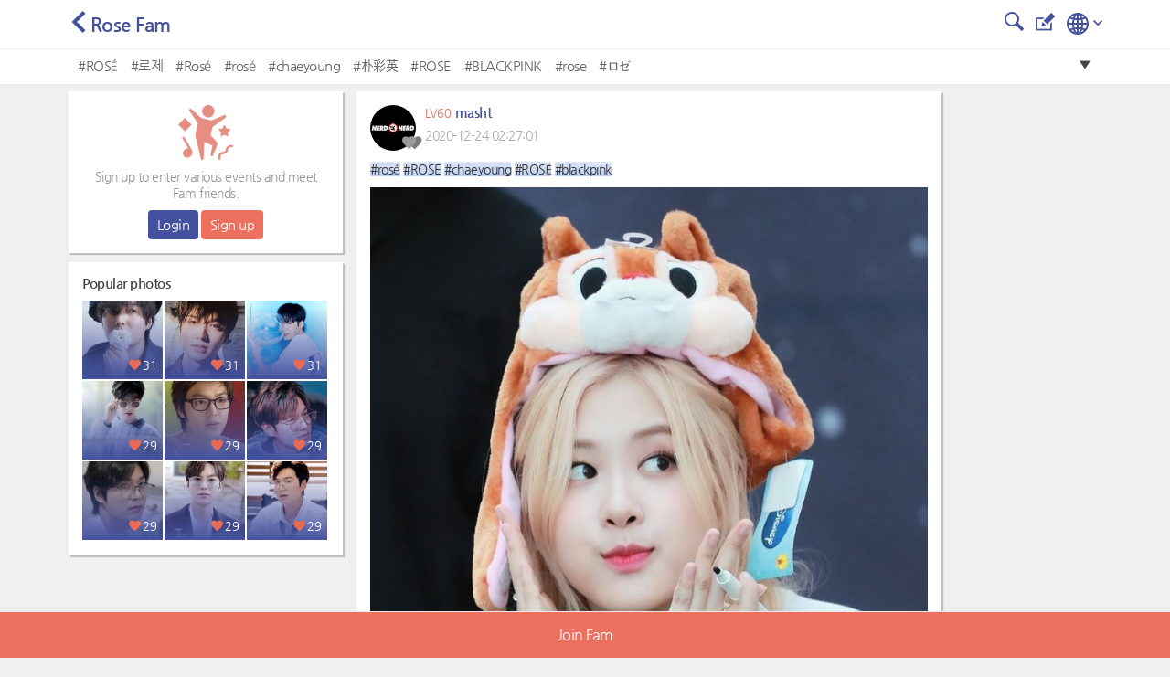

--- FILE ---
content_type: text/html; charset=UTF-8
request_url: https://metkstar.com/post/detail/341/1474508
body_size: 15916
content:
<!DOCTYPE html >
<html lang="en">
<head>
	<meta name="naver-site-verification" content="9520252efb37f8a0235492860fcee4cb27f775b4"/>
	<meta http-equiv="Content-Type" content="text/html; charset=utf-8">
	<meta name="csrf-token" content="yqskUMFDjxkXjPCNiIEUryoiO12T9Vsiej8I6sIV">
		<meta name="viewport" content="width=device-width, initial-scale=1">
	<meta name="viewport" content="width=device-width, initial-scale=1, maximum-scale=1, user-scalable=no">
	<meta property="fb:app_id" content="614516485738102" />
<meta property="og:type" content="website" />
<meta property="og:url" content="https://metkstar.com/post/detail/341/1474508?lang=en" />

	<meta property="og:title" content="MetKstarKpop/Kdrama international community" />
	<meta property="og:description" content="#rosé #ROSE #chaeyoung #ROSÉ #blackpink" />
						<meta property="og:image" content="https://img.metkstar.com/post/2020_12/1608744421_kAWBkwOCGmNfRkt_750X1124.jpeg" />
				<meta name="twitter:card" content="summary_large_image">
<meta name="twitter:site" content = "@metkstar"/>	<title>MetKstar</title>

	<link rel="dns-prefetch" href="https://metkstar.com" />
	<link rel="dns-prefetch" href="//fonts.gstatic.com" />
	<link rel="dns-prefetch" href="//fonts.googleapis.com" />
	<link rel='dns-prefetch' href='//tpc.googlesyndication.com' />
	<link rel='dns-prefetch' href='//ad.doubleclick.net' />
	<link rel='dns-prefetch' href='//googleads.g.doubleclick.net' />
	<link rel='dns-prefetch' href='//pagead2.googlesyndication.com' />
	<link rel='dns-prefetch' href='//youtube.com' />
	<link rel='dns-prefetch' href='//youtu.be' />
	<link rel='dns-prefetch' href='//www.google.com' />
	<link rel='dns-prefetch' href='//partner.googleadservices.com' />
	<link rel='dns-prefetch' href='//google-analytics.com' />
	<link rel='dns-prefetch' href='//adservice.google.co.kr' />

	<link rel="shortcut icon" href="/img/ico_favi.ico">
	<link rel="apple-touch-icon" href="/img/ico_fivi_apple.png">

	<link rel="preload" as="style" href="/css/common.css?20230510">
	<link rel="preload" as="style" href="/css/basic.css?20230510">
	<link rel="preload" as="style" href="/css/layout.css?20230510">
	<link rel="preload" as="style" href="/css/content.css?20230510">
	<link rel="preload" as="style" href="/css/bootstrap.css?20230510">
	<link rel="preload" as="style" href="/css/bootstrap-grid.css?20230510">
	<link rel="preload" as="style" href="/css/iconmonstr-iconic-font.min.css?20230510">

	<link rel="stylesheet" type="text/css" href="/css/common.css?20230510">
	<link rel="stylesheet" type="text/css" href="/css/basic.css?20230510">
	<link rel="stylesheet" type="text/css" href="/css/layout.css?20230510">
	<link rel="stylesheet" type="text/css" href="/css/content.css?20230510">
	<link rel="stylesheet" type="text/css" href="/css/bootstrap.css?20230510">
	<link rel="stylesheet" type="text/css" href="/css/bootstrap-grid.css?20230510">
	<link rel="stylesheet" type="text/css" href="/css/iconmonstr-iconic-font.min.css?20230510">

	<script type="text/javascript" src="/js/app.js?20230510"></script>
	<script type="text/javascript" src="/js/common.js?20230510"></script>
	<script type="text/javascript" src="/js/mAlert.js?20230510"></script>

	
	
	
	
						<script async src='https://www.googletagmanager.com/gtag/js?id=UA-146343663-1'></script>
						<script>
						  window.dataLayer = window.dataLayer || [];
						  function gtag(){dataLayer.push(arguments);}
						  gtag('js', new Date());
						
						  gtag('config', 'UA-146343663-1');
						</script>
					
			
						<script defer src='https://pagead2.googlesyndication.com/pagead/js/adsbygoogle.js'></script>
						<script>
							(adsbygoogle = window.adsbygoogle || []).push({
								google_ad_client: 'ca-pub-1965381626427597',
								enable_page_level_ads: true
							});
						</script>
					
	</head>
<body>
<div id="wrap" class="conatainer">
	<!-- 포스트 상세페이지 프레임 -->
	<div class="wrap_iframe blind">
		<div class="iframe_border">
			<div class="inner_iframe">
			</div>
			<button type="button" class="btn_close"><i class="im im-x-mark"></i></button>
		</div>
	</div>
	<!-- //포스트 상세페이지 프레임 -->
	 

	<header class="header">
	<div class="inner_header">
		<div class="wrap_tit">
			<div class="row area_tit">
				<div class="area_left">
			<a href="https://metkstar.com/post/list/341"><i class="im im-angle-left violet"></i></a><span class="txt-tit">Rose Fam</span>
	</div>				<div class="area_right">
			<a href="https://metkstar.com/post/search/341" > <button class="btn_im"><i class="im im-magnifier" style="font-size:1.25rem;"></i></button></a>
		
		<a href="https://metkstar.com/post/register/341" ><button class="btn_im"><i class="im im-edit" style="font-size:1.25rem;"></i></button></a>
	
	<!--상단 프로필 사진-->
<div class="wrap_thumb_circ" style="margin:-8px 8px 0 0;">
	<div class="thumb" style="width:2.5rem;height:2.5rem;">
		<div class="centered">
								<a href="https://metkstar.com/user/more/setting"><img src="/img/img_user120x120.jpg"/></a>
					</div>
	</div>
</div>
<!--상단 프로필 사진-->	<!--상단 언어선택-->
<div class="dropdown d-inline">
	<button  type="button" id="select_lang" data-toggle="dropdown" aria-haspopup="true" aria-expanded="false"><img src="/svg/iconmonstr-globe-3.svg" alt="" /><i class="im im-angle-down" style="color:#44519e;font-size:0.6rem;margin-left:5px;vertical-aling:middle"></i></button>
	<div class="dropdown-menu dropdown-lang dropdown-menu-right" aria-labelledby="select_lang" style="min-width:100px;margin-top:10px;">
		<a class="dropdown-item " href="https://metkstar.com/post/detail/341/1474508?lang=kr"><span class="ico_lang ico_kr mr-1"></span><span class="align-middle">Korean</span></a>
		<a class="dropdown-item on" href="https://metkstar.com/post/detail/341/1474508?lang=en"><span class="ico_lang ico_en mr-1"></span><span class="align-middle">English</span></a>
	</div>
</div>
<!--상단 언어선택--></div>			</div>
		</div>
	</div>
	<!-- 태그 -->
<div class="wrap_tag">
	<div class="inner_tag">
		<div class="dropdown">
			<div class="tag_list">
				<ul>
																		<li><a href="https://metkstar.com/post/search/341/%23ROS%C3%89">#ROSÉ</a></li>
													<li><a href="https://metkstar.com/post/search/341/%23%EB%A1%9C%EC%A0%9C">#로제</a></li>
													<li><a href="https://metkstar.com/post/search/341/%23Ros%C3%A9">#Rosé</a></li>
													<li><a href="https://metkstar.com/post/search/341/%23ros%C3%A9">#rosé</a></li>
													<li><a href="https://metkstar.com/post/search/341/%23chaeyoung">#chaeyoung</a></li>
													<li><a href="https://metkstar.com/post/search/341/%23%E6%9C%B4%E5%BD%A9%E8%8B%B1">#朴彩英</a></li>
													<li><a href="https://metkstar.com/post/search/341/%23ROSE">#ROSE</a></li>
													<li><a href="https://metkstar.com/post/search/341/%23BLACKPINK">#BLACKPINK</a></li>
													<li><a href="https://metkstar.com/post/search/341/%23rose">#rose</a></li>
													<li><a href="https://metkstar.com/post/search/341/%23%E3%83%AD%E3%82%BC">#ロゼ</a></li>
															</ul>
				<button type="button" class=" btn_drop" onclick="openTagLayer();"><i class="im im-care-down"></i></button>
			</div>
			<!-- 드롭다운 버튼을 눌렀을 경우 -->
			<div class="drop_list blind" id="drop_list_tag">
				<div style="padding:0.6rem">Popular #tag at this Fam </div>
				<button type="button" class=" btn_drop"  onclick="openTagLayer();"><i class="im im-care-up"></i></button>
				<ul class="list_drop_tag ">
											<li><a href="https://metkstar.com/post/search/341/%23ROS%C3%89">#ROSÉ<span class="txt_num">64155</span></a></li>
											<li><a href="https://metkstar.com/post/search/341/%23%EB%A1%9C%EC%A0%9C">#로제<span class="txt_num">50730</span></a></li>
											<li><a href="https://metkstar.com/post/search/341/%23Ros%C3%A9">#Rosé<span class="txt_num">6396</span></a></li>
											<li><a href="https://metkstar.com/post/search/341/%23ros%C3%A9">#rosé<span class="txt_num">6175</span></a></li>
											<li><a href="https://metkstar.com/post/search/341/%23chaeyoung">#chaeyoung<span class="txt_num">4673</span></a></li>
											<li><a href="https://metkstar.com/post/search/341/%23%E6%9C%B4%E5%BD%A9%E8%8B%B1">#朴彩英<span class="txt_num">3444</span></a></li>
											<li><a href="https://metkstar.com/post/search/341/%23ROSE">#ROSE<span class="txt_num">3086</span></a></li>
											<li><a href="https://metkstar.com/post/search/341/%23BLACKPINK">#BLACKPINK<span class="txt_num">2033</span></a></li>
											<li><a href="https://metkstar.com/post/search/341/%23rose">#rose<span class="txt_num">1760</span></a></li>
											<li><a href="https://metkstar.com/post/search/341/%23%E3%83%AD%E3%82%BC">#ロゼ<span class="txt_num">1702</span></a></li>
									</ul>
			</div>
		</div>
	</div>
</div>
<!-- //태그 -->
<script>
	//태그 레이어 오픈용 함수
	function openTagLayer(){
		var target = $("#drop_list_tag");
		if( target.hasClass("blind") )		target.removeClass("blind");
		else 								target.addClass("blind");
	}
</script></header>

	<div id="container" class=" section_fam ">
		<!-- 왼쪽 컨텐츠  -->
<div class="dashboard-left">
	<div class="box_basic" style="padding:0;">
				<!-- 로그아웃 -->
		<div class="user_logout">
			<div class="mb-2"><img src="/svg/iconmonstr-party-21.svg" alt="" width="60" /></div>
			<p class="txt_desc">Sign up to enter various events and meet Fam friends.</p>
			<button class="btn btn-vo btn-sm" onclick="location.href='https://metkstar.com/login';">Login</button>
			<button class="btn btn-pk btn-sm" onclick="location.href='https://metkstar.com/user/register';">Sign up</button>
		</div>
		<!-- //로그아웃 -->
			</div>
	<div class="box_basic mt10" style="padding:15px;">
		<div class="txt_tit01">Popular photos</div>
				<div class="box_thumb">
			<a href="https://metkstar.com/post/detail/111/3128631" class="link_thumb">
				<div class="wrap_thumb">
					<img id='' src='https://img2.metkstar.com/post/2026_01/1767833251_y0i9Ev611UJLYiY_1080X1340_0_165x165.webp' onerror='this.src=https://img2.metkstar.com/post/2026_01/1767833251_y0i9Ev611UJLYiY_1080X1340_0_165x165.jpg' class='thumb_img'  browser='Chrome'/>
				</div>
				<div class="wrap_info">
					<div class="etc_num"><span class="box_num"><i class="im im-heart mr4 pink"></i>31</span></div>
				</div>
			</a>
		</div>
				<div class="box_thumb">
			<a href="https://metkstar.com/post/detail/111/3128630" class="link_thumb">
				<div class="wrap_thumb">
					<img id='' src='https://img2.metkstar.com/post/2026_01/1767830866_rKWPAGuobpC6Prc_690X1035_0_165x165.webp' onerror='this.src=https://img2.metkstar.com/post/2026_01/1767830866_rKWPAGuobpC6Prc_690X1035_0_165x165.jpg' class='thumb_img'  browser='Chrome'/>
				</div>
				<div class="wrap_info">
					<div class="etc_num"><span class="box_num"><i class="im im-heart mr4 pink"></i>31</span></div>
				</div>
			</a>
		</div>
				<div class="box_thumb">
			<a href="https://metkstar.com/post/detail/111/3128552" class="link_thumb">
				<div class="wrap_thumb">
					<img id='' src='https://img2.metkstar.com/post/2026_01/1767798711_dS2gddu380EIVEW_1440X1440_0_165x165.webp' onerror='this.src=https://img2.metkstar.com/post/2026_01/1767798711_dS2gddu380EIVEW_1440X1440_0_165x165.jpg' class='thumb_img'  browser='Chrome'/>
				</div>
				<div class="wrap_info">
					<div class="etc_num"><span class="box_num"><i class="im im-heart mr4 pink"></i>31</span></div>
				</div>
			</a>
		</div>
				<div class="box_thumb">
			<a href="https://metkstar.com/post/detail/111/3130402" class="link_thumb">
				<div class="wrap_thumb">
					<img id='' src='https://img2.metkstar.com/post/2026_01/1768783540_U16hiNOnkgtclDU_500X750_0_165x165.webp' onerror='this.src=https://img2.metkstar.com/post/2026_01/1768783540_U16hiNOnkgtclDU_500X750_0_165x165.jpg' class='thumb_img'  browser='Chrome'/>
				</div>
				<div class="wrap_info">
					<div class="etc_num"><span class="box_num"><i class="im im-heart mr4 pink"></i>29</span></div>
				</div>
			</a>
		</div>
				<div class="box_thumb">
			<a href="https://metkstar.com/post/detail/111/3130404" class="link_thumb">
				<div class="wrap_thumb">
					<img id='' src='https://img2.metkstar.com/post/2026_01/1768783628_10w7Ac71ztifRFO_768X960_0_165x165.webp' onerror='this.src=https://img2.metkstar.com/post/2026_01/1768783628_10w7Ac71ztifRFO_768X960_0_165x165.jpg' class='thumb_img'  browser='Chrome'/>
				</div>
				<div class="wrap_info">
					<div class="etc_num"><span class="box_num"><i class="im im-heart mr4 pink"></i>29</span></div>
				</div>
			</a>
		</div>
				<div class="box_thumb">
			<a href="https://metkstar.com/post/detail/111/3130405" class="link_thumb">
				<div class="wrap_thumb">
					<img id='' src='https://img2.metkstar.com/post/2026_01/1768783676_6wjCvlIt9eG6sBU_1080X1203_0_165x165.webp' onerror='this.src=https://img2.metkstar.com/post/2026_01/1768783676_6wjCvlIt9eG6sBU_1080X1203_0_165x165.jpg' class='thumb_img'  browser='Chrome'/>
				</div>
				<div class="wrap_info">
					<div class="etc_num"><span class="box_num"><i class="im im-heart mr4 pink"></i>29</span></div>
				</div>
			</a>
		</div>
				<div class="box_thumb">
			<a href="https://metkstar.com/post/detail/111/3130406" class="link_thumb">
				<div class="wrap_thumb">
					<img id='' src='https://img2.metkstar.com/post/2026_01/1768783691_NUUicS2omjKcMeR_690X920_0_165x165.webp' onerror='this.src=https://img2.metkstar.com/post/2026_01/1768783691_NUUicS2omjKcMeR_690X920_0_165x165.jpg' class='thumb_img'  browser='Chrome'/>
				</div>
				<div class="wrap_info">
					<div class="etc_num"><span class="box_num"><i class="im im-heart mr4 pink"></i>29</span></div>
				</div>
			</a>
		</div>
				<div class="box_thumb">
			<a href="https://metkstar.com/post/detail/111/3130407" class="link_thumb">
				<div class="wrap_thumb">
					<img id='' src='https://img2.metkstar.com/post/2026_01/1768783752_iyDVJcwXSMb2Ium_1080X1320_0_165x165.webp' onerror='this.src=https://img2.metkstar.com/post/2026_01/1768783752_iyDVJcwXSMb2Ium_1080X1320_0_165x165.jpg' class='thumb_img'  browser='Chrome'/>
				</div>
				<div class="wrap_info">
					<div class="etc_num"><span class="box_num"><i class="im im-heart mr4 pink"></i>29</span></div>
				</div>
			</a>
		</div>
				<div class="box_thumb">
			<a href="https://metkstar.com/post/detail/111/3130408" class="link_thumb">
				<div class="wrap_thumb">
					<img id='' src='https://img2.metkstar.com/post/2026_01/1768783782_cpCYGcV86nEVCqg_1080X1192_0_165x165.webp' onerror='this.src=https://img2.metkstar.com/post/2026_01/1768783782_cpCYGcV86nEVCqg_1080X1192_0_165x165.jpg' class='thumb_img'  browser='Chrome'/>
				</div>
				<div class="wrap_info">
					<div class="etc_num"><span class="box_num"><i class="im im-heart mr4 pink"></i>29</span></div>
				</div>
			</a>
		</div>
			</div>
		<div class="box_ad mt10">
		
								<!-- mk_pc_right_banner -->
								<ins class='adsbygoogle'
									 style='display:inline-block;width:300px;height:250px'
									 data-ad-client='ca-pub-1965381626427597'
									 data-ad-slot='7792175631'></ins>
								<script>
									 (adsbygoogle = window.adsbygoogle || []).push({});
								</script>
					
	</div>
	</div>
<!-- //왼쪽 컨텐츠  -->

			<div class="content">
		<div class="wrap_fam wrap_post_view wrap_basic">
			<div class="wrap_post_view wrap_padding">
								<div class="post_view">
					<div class="post_header ">
						<div class="user_info">
							<div class="wrap_thumb_circ post_user_info" user="505724">
								<div class="thumb">
									<div class="centered">
										<img id='list_img' data-src='https://img.metkstar.com/user/2020_11/1606687680_Rd6FZ5lkycUxZ1P_800X800_0_100x100.webp' onerror='this.src=https://img.metkstar.com/user/2020_11/1606687680_Rd6FZ5lkycUxZ1P_800X800_0_100x100.jpg' class='lazy thumb_img'  browser='Chrome'/>
									</div>
								</div>
																																<span class="ico_heart h_before level00"><i class="im im-heart"></i></span>
								<span class="ico_heart h_after level00"><i class="im im-heart"></i></span>
							</div>
							<div class="user_name">
								<div>
									<span class="ico_level"></span>
									<span class="num_leve">LV60</span>
									<span class="txt_name">masht</span>
								</div>
								<div class="txt_date">2020-12-24 02:27:01</div>
							</div>
						</div>
					</div>
					<div class="post_body">
																		<p class="post_txt" ent_num="341">
							<span class='hashtag'>#rosé</span> <span class='hashtag'>#ROSE</span> <span class='hashtag'>#chaeyoung</span> <span class='hashtag'>#ROSÉ</span> <span class='hashtag'>#blackpink</span>
						</p>

						<div class="post_img">
																							<div class="wrap_num">
																													<span class="num_herat viewer_like_btn gallery_like_heart_1489068  " data-num="1489068">
											<i class="im im-heart"></i>
											<span class="num" id="detail_like_1489068">6</span>
										</span>
																				<img id='detail_img_1489068' data-src='https://img.metkstar.com/post/2020_12/1608744421_kAWBkwOCGmNfRkt_750X1124.jpeg' onerror='this.src=https://img.metkstar.com/post/2020_12/1608744421_kAWBkwOCGmNfRkt_750X1124.jpeg' class='lazy autoplay post_detail_tag post_detail_img' data-key='0' browser='Chrome'/>
																	</div>
													</div>

						<!-- 팸투표 -->
												<!-- //팸투표 -->

												<!-- 레이어 광고 -->
						<div id="layer_window_adsense" style="margin-top:10px;margin-bottom:10px;text-align:center;">
						</div>
						<!-- //레이어 광고 -->
					</div>
					<div class="post_footer">
						<ul class="list_menu length03">
							<!--이모지 드롭다운 메뉴-->
<li post_num="1474508" ent_num="341">
	<div class="dropdown btn-group">
		<button type="button" id="btn_emoji" class="view_emoji dropdown-toggle" data-toggle="dropdown" data-display="static" aria-haspopup="true" aria-expanded="false"><i class="im im-smiley-o"></i>Expression</button>
		<div class="dropdown-menu dropdown_emoji" aria-labelledby="btn_emoji" user="505724">
			<div class="area_emoji">
				<a href="#none" class="emoji_pick" emoji_class="emoji_01" score="lookup_1_point"><span class="emoji emoji_01"></span></a>
				<a href="#none" class="emoji_pick" emoji_class="emoji_02" score="lookup_2_point"><span class="emoji emoji_02"></span></a>
				<a href="#none" class="emoji_pick" emoji_class="emoji_03" score="lookup_3_point"><span class="emoji emoji_03"></span></a>
				<a href="#none" class="emoji_pick" emoji_class="emoji_04" score="lookup_4_point"><span class="emoji emoji_04"></span></a>
				<a href="#none" class="emoji_pick" emoji_class="emoji_05" score="lookup_5_point"><span class="emoji emoji_05"></span></a>
				<a href="#none" class="emoji_pick" emoji_class="emoji_06" score="lookup_6_point"><span class="emoji emoji_06"></span></a>
			</div>
		</div>
	</div>
</li>
<!--이모지 드롭다운 메뉴-->							<!--공유 드롭다운 메뉴-->
<li ent_num="341" post_num="1474508">
	<div class="dropdown btn-group">
		<button type="button"  id="btn_share" class="view_share dropdown-toggle" data-toggle="dropdown" data-display="static" aria-haspopup="true" aria-expanded="false"><i class="im im-share"></i>Share</button>
		<div class="dropdown-menu share_div"  aria-labelledby="btn_share">
			<a class="dropdown-item sns_share" type="facebook"><i class="im im-facebook blue"></i>Facebook</a>
			<div class="dropdown-divider"></div>
			<a class="dropdown-item sns_share" type="twitter"><i class="im im-twitter sky_blue"></i>Twitter</a>
			<div class="dropdown-divider"></div>
			<a class="dropdown-item sns_share" type="kakao"><img src="/svg/ico_kakao_gray.svg" style="width:20px;height:20px;margin-top:0.2rem;"> Kakaotalk</a>
			<div class="dropdown-divider"></div>
			<a class="dropdown-item link_copy" data-clipboard-text="https://metkstar.com/post/detail/341/1474508" ><i class="im im-link"></i> Copy link</a>
					</div>
	</div>
</li>
<!--공유 드롭다운 메뉴-->							<li class="report_view">
								<div class="dropdown btn-group">
									<button type="button" id="btn_etc" class="view_etc dropdown-toggle" ><i class="im im-menu-dot-h"></i>Menu</button>

																		<div class="dropdown-menu report_div" aria-labelledby="btn_etc">
																																																														<!-- 내 글인경우엔 신고하기 없음 -->
																			</div>
																	</div>
							</li>
						</ul>
													<div class="wrap_list_emoji">
								<ul class="list_emoji">
																													<li emoji_num="7490676">
											<div class="wrap_thumb_circ">
												<div class="thumb">
													<div class="centered">
														<img id='list_img' data-src='/img/img_trans.png' class='no_img_user lazy thumb_img'  browser='Chrome' />
													</div>
												</div>
												<span class="emoji emoji_01"></span>
											</div>
										</li>
																													<li emoji_num="7491075">
											<div class="wrap_thumb_circ">
												<div class="thumb">
													<div class="centered">
														<img id='list_img' data-src='https://img.metkstar.com/user/2020_04/1586229127_eZxBfQePoITBIHX_48X48_0_53x53.webp' onerror='this.src=https://img.metkstar.com/user/2020_04/1586229127_eZxBfQePoITBIHX_48X48_0_53x53.jpg' class='lazy thumb_img'  browser='Chrome'/>
													</div>
												</div>
												<span class="emoji emoji_01"></span>
											</div>
										</li>
																													<li emoji_num="7492223">
											<div class="wrap_thumb_circ">
												<div class="thumb">
													<div class="centered">
														<img id='list_img' data-src='https://img.metkstar.com/user/2020_12/1607693401_4vtzexs4oBjNHwy_750X934_0_53x53.webp' onerror='this.src=https://img.metkstar.com/user/2020_12/1607693401_4vtzexs4oBjNHwy_750X934_0_53x53.jpg' class='lazy thumb_img'  browser='Chrome'/>
													</div>
												</div>
												<span class="emoji emoji_01"></span>
											</div>
										</li>
																													<li emoji_num="7492696">
											<div class="wrap_thumb_circ">
												<div class="thumb">
													<div class="centered">
														<img id='list_img' data-src='https://img.metkstar.com/user/2020_05/1589289213_eUmusLswdqIPVy0_551X867_0_53x53.webp' onerror='this.src=https://img.metkstar.com/user/2020_05/1589289213_eUmusLswdqIPVy0_551X867_0_53x53.jpg' class='lazy thumb_img'  browser='Chrome'/>
													</div>
												</div>
												<span class="emoji emoji_01"></span>
											</div>
										</li>
									
								</ul>
															<!-- 더 많은 유저 감정 표현보기 -->
									<button type="button" class="btn_user_emoji" data-toggle="modal" data-target="#user_emoji"> <i class="im im-angle-right"></i></button>
															</div>
												<div class="wrap_cmt" style="padding-bottom:0.5rem;">
							<div class="top_cmt">
								<div class="cmt_state">
									<span class="pink" id="comment_cnt">4</span>
									<span class="violet">Commentes</span>
								</div>
							</div>
														<ul class="list_cmt" id="detail_comment_list">
							<li id="comment_li_layer_3370416">
		<div class="user_thumb">
			<div class="wrap_thumb_circ">
				<div class="thumb">
					<div class="centered">
						<img id='list_img' data-src='https://img.metkstar.com/user/2020_05/1589289213_eUmusLswdqIPVy0_551X867_0_100x100.webp' onerror='this.src=https://img.metkstar.com/user/2020_05/1589289213_eUmusLswdqIPVy0_551X867_0_100x100.jpg' class='lazy thumb_img'  browser='Chrome'/>
					</div>
				</div>
																<span class="ico_heart h_before level00"><i class="im im-heart"></i></span>
				<span class="ico_heart h_after level00"><i class="im im-heart"></i></span>
			</div>
		</div>
		<div class="cmt">
			<div class="cmt_header">
				<div class="user_info">
					<span class="ico_level"></span>
					<span class="num_leve">LV60</span>
					<span class="txt_name">Bielly</span>
				</div>
			</div>
			<div class="cmt_body">
					<p class="cmt_txt comment_layer" id="comment_layer_3370416">So cute</p>
				
													<p class="cmt_img img_layer" id="img_layer_3370416"></p>
				
							</div>
			<div class="cmt_footer cmt_emoji_footer">
				<span class="txt_date">2020-12-24 09:25:17</span>
				<!-- 내 댓글인 경우 신고하기 버튼 x -->
							<!-- 댓글 표정짓기	 -->
				<span>
										<button class="foot_btn" data-toggle="modal" style=display:none;>
						<!-- 댓글 표정짓기등록된 갯수, 표정 -->
						<div class="view_co_emoji_list emoji_num d-inline-block align-middle" comment_num="3370416">
							<!-- 댓글 표정짓기 중 최상위 2개마 뽑아서 보여줌 -->
							<span class="emoji "></span>
							<span class="emoji "></span>
						</div>
						<span class="comment_emoji_cnt green align-middle" style=:display:none;></span>
					</button>
					<div class="dropdown d-inline-block dropdown-toggle" data-toggle="dropdown" data-display="static" aria-haspopup="true" aria-expanded="false">
						<!-- 유저.. 여기서 온걸로 새로 검색해서 알아야함 -->
						
																								<span class="d-inline-block mr-1 ml-1 bttom_point"  style=display:none; >·</span>

						<!-- 내 표정짓기가 있는경우 -->
						<button type="button" id="btn_comment_emoji" class="my_comment_emoji green align-middle mr-1" data-toggle="dropdown" aria-haspopup="true" aria-expanded="false" style=display:none;></button>
						<!-- 내 표정짓기가 없는경우 -->
						<button type="button" id="btn_comment_emoji" class="comment_emoji_btn" aria-haspopup="true" aria-expanded="false"   ><i class="im im-smiley-o" ></i>Expression</button>

						<div class="dropdown-menu dropdown_comment_emoji" aria-labelledby="btn_comment_emoji">
							<div class="area_emoji" comment="3370416">
								<a href="#none" class="comment_emoji_pick" emoji_class="emoji_01" score="lookup_1_point"><span class="emoji emoji_01"></span></a>
								<a href="#none" class="comment_emoji_pick" emoji_class="emoji_02" score="lookup_2_point"><span class="emoji emoji_02"></span></a>
								<a href="#none" class="comment_emoji_pick" emoji_class="emoji_03" score="lookup_3_point"><span class="emoji emoji_03"></span></a>
								<a href="#none" class="comment_emoji_pick" emoji_class="emoji_04" score="lookup_4_point"><span class="emoji emoji_04"></span></a>
								<a href="#none" class="comment_emoji_pick" emoji_class="emoji_05" score="lookup_5_point"><span class="emoji emoji_05"></span></a>
								<a href="#none" class="comment_emoji_pick" emoji_class="emoji_06" score="lookup_6_point"><span class="emoji emoji_06"></span></a>
							</div>
						</div>
					</div>
				</span>
			</div>
		</div>
	</li>
	<li id="comment_li_layer_3370349">
		<div class="user_thumb">
			<div class="wrap_thumb_circ">
				<div class="thumb">
					<div class="centered">
						<img id='list_img' data-src='https://img.metkstar.com/user/2020_12/1608768728_ZGWzpiGwE4Hp3vJ_459X614_0_100x100.webp' onerror='this.src=https://img.metkstar.com/user/2020_12/1608768728_ZGWzpiGwE4Hp3vJ_459X614_0_100x100.jpg' class='lazy thumb_img'  browser='Chrome'/>
					</div>
				</div>
																<span class="ico_heart h_before level00"><i class="im im-heart"></i></span>
				<span class="ico_heart h_after level00"><i class="im im-heart"></i></span>
			</div>
		</div>
		<div class="cmt">
			<div class="cmt_header">
				<div class="user_info">
					<span class="ico_level"></span>
					<span class="num_leve">LV5</span>
					<span class="txt_name">nk211</span>
				</div>
			</div>
			<div class="cmt_body">
					<p class="cmt_txt comment_layer" id="comment_layer_3370349">💜🤩🖤</p>
				
													<p class="cmt_img img_layer" id="img_layer_3370349"></p>
				
							</div>
			<div class="cmt_footer cmt_emoji_footer">
				<span class="txt_date">2020-12-24 09:15:38</span>
				<!-- 내 댓글인 경우 신고하기 버튼 x -->
							<!-- 댓글 표정짓기	 -->
				<span>
										<button class="foot_btn" data-toggle="modal" style=display:none;>
						<!-- 댓글 표정짓기등록된 갯수, 표정 -->
						<div class="view_co_emoji_list emoji_num d-inline-block align-middle" comment_num="3370349">
							<!-- 댓글 표정짓기 중 최상위 2개마 뽑아서 보여줌 -->
							<span class="emoji "></span>
							<span class="emoji "></span>
						</div>
						<span class="comment_emoji_cnt green align-middle" style=:display:none;></span>
					</button>
					<div class="dropdown d-inline-block dropdown-toggle" data-toggle="dropdown" data-display="static" aria-haspopup="true" aria-expanded="false">
						<!-- 유저.. 여기서 온걸로 새로 검색해서 알아야함 -->
						
																								<span class="d-inline-block mr-1 ml-1 bttom_point"  style=display:none; >·</span>

						<!-- 내 표정짓기가 있는경우 -->
						<button type="button" id="btn_comment_emoji" class="my_comment_emoji green align-middle mr-1" data-toggle="dropdown" aria-haspopup="true" aria-expanded="false" style=display:none;></button>
						<!-- 내 표정짓기가 없는경우 -->
						<button type="button" id="btn_comment_emoji" class="comment_emoji_btn" aria-haspopup="true" aria-expanded="false"   ><i class="im im-smiley-o" ></i>Expression</button>

						<div class="dropdown-menu dropdown_comment_emoji" aria-labelledby="btn_comment_emoji">
							<div class="area_emoji" comment="3370349">
								<a href="#none" class="comment_emoji_pick" emoji_class="emoji_01" score="lookup_1_point"><span class="emoji emoji_01"></span></a>
								<a href="#none" class="comment_emoji_pick" emoji_class="emoji_02" score="lookup_2_point"><span class="emoji emoji_02"></span></a>
								<a href="#none" class="comment_emoji_pick" emoji_class="emoji_03" score="lookup_3_point"><span class="emoji emoji_03"></span></a>
								<a href="#none" class="comment_emoji_pick" emoji_class="emoji_04" score="lookup_4_point"><span class="emoji emoji_04"></span></a>
								<a href="#none" class="comment_emoji_pick" emoji_class="emoji_05" score="lookup_5_point"><span class="emoji emoji_05"></span></a>
								<a href="#none" class="comment_emoji_pick" emoji_class="emoji_06" score="lookup_6_point"><span class="emoji emoji_06"></span></a>
							</div>
						</div>
					</div>
				</span>
			</div>
		</div>
	</li>
	<li id="comment_li_layer_3370048">
		<div class="user_thumb">
			<div class="wrap_thumb_circ">
				<div class="thumb">
					<div class="centered">
						<img id='list_img' data-src='https://img.metkstar.com/user/2020_12/1607693401_4vtzexs4oBjNHwy_750X934_0_100x100.webp' onerror='this.src=https://img.metkstar.com/user/2020_12/1607693401_4vtzexs4oBjNHwy_750X934_0_100x100.jpg' class='lazy thumb_img'  browser='Chrome'/>
					</div>
				</div>
																<span class="ico_heart h_before level00"><i class="im im-heart"></i></span>
				<span class="ico_heart h_after level00"><i class="im im-heart"></i></span>
			</div>
		</div>
		<div class="cmt">
			<div class="cmt_header">
				<div class="user_info">
					<span class="ico_level"></span>
					<span class="num_leve">LV31</span>
					<span class="txt_name">chipchae_</span>
				</div>
			</div>
			<div class="cmt_body">
					<p class="cmt_txt comment_layer" id="comment_layer_3370048">Rosé is such a cutie &lt;3</p>
				
													<p class="cmt_img img_layer" id="img_layer_3370048"></p>
				
							</div>
			<div class="cmt_footer cmt_emoji_footer">
				<span class="txt_date">2020-12-24 08:18:44</span>
				<!-- 내 댓글인 경우 신고하기 버튼 x -->
							<!-- 댓글 표정짓기	 -->
				<span>
										<button class="foot_btn" data-toggle="modal" style=display:none;>
						<!-- 댓글 표정짓기등록된 갯수, 표정 -->
						<div class="view_co_emoji_list emoji_num d-inline-block align-middle" comment_num="3370048">
							<!-- 댓글 표정짓기 중 최상위 2개마 뽑아서 보여줌 -->
							<span class="emoji "></span>
							<span class="emoji "></span>
						</div>
						<span class="comment_emoji_cnt green align-middle" style=:display:none;></span>
					</button>
					<div class="dropdown d-inline-block dropdown-toggle" data-toggle="dropdown" data-display="static" aria-haspopup="true" aria-expanded="false">
						<!-- 유저.. 여기서 온걸로 새로 검색해서 알아야함 -->
						
																								<span class="d-inline-block mr-1 ml-1 bttom_point"  style=display:none; >·</span>

						<!-- 내 표정짓기가 있는경우 -->
						<button type="button" id="btn_comment_emoji" class="my_comment_emoji green align-middle mr-1" data-toggle="dropdown" aria-haspopup="true" aria-expanded="false" style=display:none;></button>
						<!-- 내 표정짓기가 없는경우 -->
						<button type="button" id="btn_comment_emoji" class="comment_emoji_btn" aria-haspopup="true" aria-expanded="false"   ><i class="im im-smiley-o" ></i>Expression</button>

						<div class="dropdown-menu dropdown_comment_emoji" aria-labelledby="btn_comment_emoji">
							<div class="area_emoji" comment="3370048">
								<a href="#none" class="comment_emoji_pick" emoji_class="emoji_01" score="lookup_1_point"><span class="emoji emoji_01"></span></a>
								<a href="#none" class="comment_emoji_pick" emoji_class="emoji_02" score="lookup_2_point"><span class="emoji emoji_02"></span></a>
								<a href="#none" class="comment_emoji_pick" emoji_class="emoji_03" score="lookup_3_point"><span class="emoji emoji_03"></span></a>
								<a href="#none" class="comment_emoji_pick" emoji_class="emoji_04" score="lookup_4_point"><span class="emoji emoji_04"></span></a>
								<a href="#none" class="comment_emoji_pick" emoji_class="emoji_05" score="lookup_5_point"><span class="emoji emoji_05"></span></a>
								<a href="#none" class="comment_emoji_pick" emoji_class="emoji_06" score="lookup_6_point"><span class="emoji emoji_06"></span></a>
							</div>
						</div>
					</div>
				</span>
			</div>
		</div>
	</li>
	<li id="comment_li_layer_3368991">
		<div class="user_thumb">
			<div class="wrap_thumb_circ">
				<div class="thumb">
					<div class="centered">
						<img id='list_img' data-src='https://img.metkstar.com/user/2020_04/1586229127_eZxBfQePoITBIHX_48X48_0_100x100.webp' onerror='this.src=https://img.metkstar.com/user/2020_04/1586229127_eZxBfQePoITBIHX_48X48_0_100x100.jpg' class='lazy thumb_img'  browser='Chrome'/>
					</div>
				</div>
																<span class="ico_heart h_before level00"><i class="im im-heart"></i></span>
				<span class="ico_heart h_after level00"><i class="im im-heart"></i></span>
			</div>
		</div>
		<div class="cmt">
			<div class="cmt_header">
				<div class="user_info">
					<span class="ico_level"></span>
					<span class="num_leve">LV29</span>
					<span class="txt_name">TEYOCHIE</span>
				</div>
			</div>
			<div class="cmt_body">
					<p class="cmt_txt comment_layer" id="comment_layer_3368991">#ROSÉ #로제</p>
				
													<p class="cmt_img img_layer" id="img_layer_3368991"></p>
				
							</div>
			<div class="cmt_footer cmt_emoji_footer">
				<span class="txt_date">2020-12-24 04:53:13</span>
				<!-- 내 댓글인 경우 신고하기 버튼 x -->
							<!-- 댓글 표정짓기	 -->
				<span>
										<button class="foot_btn" data-toggle="modal" style=display:none;>
						<!-- 댓글 표정짓기등록된 갯수, 표정 -->
						<div class="view_co_emoji_list emoji_num d-inline-block align-middle" comment_num="3368991">
							<!-- 댓글 표정짓기 중 최상위 2개마 뽑아서 보여줌 -->
							<span class="emoji "></span>
							<span class="emoji "></span>
						</div>
						<span class="comment_emoji_cnt green align-middle" style=:display:none;></span>
					</button>
					<div class="dropdown d-inline-block dropdown-toggle" data-toggle="dropdown" data-display="static" aria-haspopup="true" aria-expanded="false">
						<!-- 유저.. 여기서 온걸로 새로 검색해서 알아야함 -->
						
																								<span class="d-inline-block mr-1 ml-1 bttom_point"  style=display:none; >·</span>

						<!-- 내 표정짓기가 있는경우 -->
						<button type="button" id="btn_comment_emoji" class="my_comment_emoji green align-middle mr-1" data-toggle="dropdown" aria-haspopup="true" aria-expanded="false" style=display:none;></button>
						<!-- 내 표정짓기가 없는경우 -->
						<button type="button" id="btn_comment_emoji" class="comment_emoji_btn" aria-haspopup="true" aria-expanded="false"   ><i class="im im-smiley-o" ></i>Expression</button>

						<div class="dropdown-menu dropdown_comment_emoji" aria-labelledby="btn_comment_emoji">
							<div class="area_emoji" comment="3368991">
								<a href="#none" class="comment_emoji_pick" emoji_class="emoji_01" score="lookup_1_point"><span class="emoji emoji_01"></span></a>
								<a href="#none" class="comment_emoji_pick" emoji_class="emoji_02" score="lookup_2_point"><span class="emoji emoji_02"></span></a>
								<a href="#none" class="comment_emoji_pick" emoji_class="emoji_03" score="lookup_3_point"><span class="emoji emoji_03"></span></a>
								<a href="#none" class="comment_emoji_pick" emoji_class="emoji_04" score="lookup_4_point"><span class="emoji emoji_04"></span></a>
								<a href="#none" class="comment_emoji_pick" emoji_class="emoji_05" score="lookup_5_point"><span class="emoji emoji_05"></span></a>
								<a href="#none" class="comment_emoji_pick" emoji_class="emoji_06" score="lookup_6_point"><span class="emoji emoji_06"></span></a>
							</div>
						</div>
					</div>
				</span>
			</div>
		</div>
	</li>
							</ul>
						</div>
					</div>
				</div>
			</div>
											<!-- 팸가입 - 가입하기 전 뜨는 버튼 -->
			<div class="wrap_btm_menu ">
			<a class="btn_join"><span style="color:#fff">Join Fam</span></a>
		</div>
		<script>
			$(".btn_join").click(function(){

				mAlert('Please login to continue', function(){
					$('#wrap_loading').removeClass('blind');
					location.href='https://metkstar.com/login';
				}, true);

			});
		</script>
		<!-- //팸메뉴 -->
			
		</div>
	</div>


		<!-- 오른쪽 배너 -->
<div class="ad-right">

								<!-- mk_pc_right_banner -->
								<ins class='adsbygoogle'
									 style='display:inline-block;width:160px;height:600px'
									 data-ad-client='ca-pub-1965381626427597'
									 data-ad-slot='5289548649'></ins>
								<script>
									 (adsbygoogle = window.adsbygoogle || []).push({});
								</script>
					
</div>
<!-- //오른쪽 배너 -->
	</div>

	<script type="text/javascript" src="/js/fileupload/jquery.ui.widget.js?20230510"></script>
<script type="text/javascript" src="/js/fileupload/jquery.iframe-transport.js?20230510"></script>
<script type="text/javascript" src="/js/fileupload/jquery.fileupload.js?20230510"></script>
<script type="text/javascript" src="/js/clipboard.min.js"></script>
<script type="text/javascript" src="/js/kakao/kakao.min.js"></script>
<link rel="stylesheet" href="/js/photoswipe/photoswipe.css?20230510">
<link rel="stylesheet" href="/js/photoswipe/default-skin/default-skin.css?20230510">
<script type="text/javascript" src="/js/photoswipe/photoswipe.min.js"></script>
<script type="text/javascript" src="/js/photoswipe/photoswipe-ui-default.min.js"></script>
<script type="text/javascript" src="/js/post_link.js?20230510"></script>
<script type="text/javascript" src="/js/post_poll.js?20230510"></script>
	<!-- 유저상세보기 -->
<div class="modal" id="user_info" tabindex="-1" style="width:300px;margin:auto;">
	<div class="modal-dialog" role="document">
		<div class="modal-content">
			<div class="modal-header">
				<h5 class="modal-title">Member infor</h5>
				<button type="button" class="close" data-dismiss="modal" aria-label="Close">
					<i class="im im-x-mark fs15" ></i>
				</button>
			</div>
			<div class="modal-body center">

				<div class="wrap_thumb_circ">
					<div class="thumb" style="width:5rem;height:5rem;">
						<div class="centered post_user_img">
							<!-- 세로가 길면 height:100%; 가로가 길면 width:100%; -->

							<img src="/img/img_user120x120.jpg"/>
						</div>
					</div>
				</div>
				<div class="post_user_nick" style="font-size:1rem;margin-top:0.8rem;"></div>
			</div>
			<div class="modal-footer center" style="display:block;">
				<div class="row">
					<div class="col center">
						<a href="#none" class="user_chat">
							<span class="bg_circ bg_vo"><i class="im im-speech-bubble-comment"></i></span>
							<span class="txt_link">Chat with member</span>
						</a>
					</div>
					<div class="col center">
						<a href="#none" class="user_post">
							<span class="bg_circ bg_vo"><i class="im im-edit"></i></span>
							<span class="txt_link">see posts</span>
						</a>
					</div>
				</div>
			</div>
		</div>
	</div>
</div>
<!-- //유저상세보기 -->
<!-- 표정리스트 -->
<div class="modal" id="user_emoji" tabindex="-1" style="width:320px;margin:auto;">
	<div class="modal-dialog" role="document">
		<div class="modal-content">
			<div class="modal-header">
				<h5 class="modal-title">Expression</h5>
				<button type="button" class="close" data-dismiss="modal" aria-label="Close">
					<i class="im im-x-mark fs15" ></i>
				</button>
			</div>
			<div class="modal-body center" style="padding:0;">
				<div class="list_header">
					<div class="row">
						<div class="emoji_on col on"><button type="button" class="emoji_sort" sort="all" >All</button></div>
						<div class="emoji_on col"><button type="button" class="emoji_sort" sort="emoji_01"><span class="emoji emoji_01"></span></button></div>
						<div class="emoji_on col"><button type="button" class="emoji_sort" sort="emoji_02"><span class="emoji emoji_02"></span></button></div>
						<div class="emoji_on col"><button type="button" class="emoji_sort" sort="emoji_03"><span class="emoji emoji_03"></span></button></div>
						<div class="emoji_on col"><button type="button" class="emoji_sort" sort="emoji_04"><span class="emoji emoji_04"></span></button></div>
						<div class="emoji_on col"><button type="button" class="emoji_sort" sort="emoji_05"><span class="emoji emoji_05"></span></button></div>
						<div class="emoji_on col"><button type="button" class="emoji_sort" sort="emoji_06"><span class="emoji emoji_06"></span></button></div>
					</div>
				</div>
				<!-- 포스트 표정리스트 -->
				<div class="wrap_list_user">
					<ul class="list_user_emoji">
																				<li emoji_num = "7490676" emoji_class="emoji_01">
								<div class="wrap_thumb_circ mr-3">
									<div class="thumb">
										<div class="centered">
											<img id='list_img' data-src='/img/img_trans.png' class='no_img_user lazy thumb_img'  browser='Chrome' />
										</div>
									</div>
								</div>
								<span class="emoji emoji_01 mr-2"></span>
								<span class="emoji_nickname" style="font-size:1rem;margin-top:0.9rem;">nathaliaaauw</span>
							</li>
																				<li emoji_num = "7491075" emoji_class="emoji_01">
								<div class="wrap_thumb_circ mr-3">
									<div class="thumb">
										<div class="centered">
											<img id='list_img' data-src='https://img.metkstar.com/user/2020_04/1586229127_eZxBfQePoITBIHX_48X48_0_100x100.webp' onerror='this.src=https://img.metkstar.com/user/2020_04/1586229127_eZxBfQePoITBIHX_48X48_0_100x100.jpg' class='lazy thumb_img'  browser='Chrome'/>
										</div>
									</div>
								</div>
								<span class="emoji emoji_01 mr-2"></span>
								<span class="emoji_nickname" style="font-size:1rem;margin-top:0.9rem;">TEYOCHIE</span>
							</li>
																				<li emoji_num = "7492223" emoji_class="emoji_01">
								<div class="wrap_thumb_circ mr-3">
									<div class="thumb">
										<div class="centered">
											<img id='list_img' data-src='https://img.metkstar.com/user/2020_12/1607693401_4vtzexs4oBjNHwy_750X934_0_100x100.webp' onerror='this.src=https://img.metkstar.com/user/2020_12/1607693401_4vtzexs4oBjNHwy_750X934_0_100x100.jpg' class='lazy thumb_img'  browser='Chrome'/>
										</div>
									</div>
								</div>
								<span class="emoji emoji_01 mr-2"></span>
								<span class="emoji_nickname" style="font-size:1rem;margin-top:0.9rem;">chipchae_</span>
							</li>
																				<li emoji_num = "7492696" emoji_class="emoji_01">
								<div class="wrap_thumb_circ mr-3">
									<div class="thumb">
										<div class="centered">
											<img id='list_img' data-src='https://img.metkstar.com/user/2020_05/1589289213_eUmusLswdqIPVy0_551X867_0_100x100.webp' onerror='this.src=https://img.metkstar.com/user/2020_05/1589289213_eUmusLswdqIPVy0_551X867_0_100x100.jpg' class='lazy thumb_img'  browser='Chrome'/>
										</div>
									</div>
								</div>
								<span class="emoji emoji_01 mr-2"></span>
								<span class="emoji_nickname" style="font-size:1rem;margin-top:0.9rem;">Bielly</span>
							</li>
											</ul>
				</div>
			</div>
		</div>
	</div>
</div>
<!-- //표정리스트 -->

<!-- 댓글 표정리스트 -->
<div class="modal" id="comment_user_emoji" tabindex="-1" style="width:320px;margin:auto;">
	<div class="modal-dialog" role="document">
		<div class="modal-content">
			<div class="modal-header">
				<h5 class="modal-title">Expression</h5>
				<button type="button" class="close" data-dismiss="modal" aria-label="Close">
					<i class="im im-x-mark fs15" ></i>
				</button>
			</div>
			<div class="modal-body center" style="padding:0;">
				<div class="list_header">
					<div class="row">
						<div class="emoji_on col on"><button type="button" class="emoji_sort" sort="all" >All</button></div>
						<div class="emoji_on col"><button type="button" class="emoji_sort" sort="emoji_01"><span class="emoji emoji_01"></span></button></div>
						<div class="emoji_on col"><button type="button" class="emoji_sort" sort="emoji_02"><span class="emoji emoji_02"></span></button></div>
						<div class="emoji_on col"><button type="button" class="emoji_sort" sort="emoji_03"><span class="emoji emoji_03"></span></button></div>
						<div class="emoji_on col"><button type="button" class="emoji_sort" sort="emoji_04"><span class="emoji emoji_04"></span></button></div>
						<div class="emoji_on col"><button type="button" class="emoji_sort" sort="emoji_05"><span class="emoji emoji_05"></span></button></div>
						<div class="emoji_on col"><button type="button" class="emoji_sort" sort="emoji_06"><span class="emoji emoji_06"></span></button></div>
					</div>
				</div>
				<!-- 댓글 표정리스트 -->
				<div class="wrap_list_user">
					<ul class="list_user_emoji">
						<!-- 리스트 뿌려줌(ajax) -->
					</ul>
				</div>

			</div>
		</div>
	</div>
</div>
<!-- 댓글 표정리스트 -->

<!-- 신고 -->
<div class="modal" id="report_popup" tabindex="-1" style="width:300px;margin:auto;">
	<div class="modal-dialog" role="document">
		<div class="modal-content">
			<div class="modal-header">
				<h5 class="modal-title">Report</h5>
				<button type="button" class="close" data-dismiss="modal" aria-label="Close">
					<i class="im im-x-mark fs15" ></i>
				</button>
			</div>
			<div class="modal-body center" style="padding-top:0;">
				<div class="post_info">
					<div class="write_user mb-1">
						<strong>Your name</strong> <span class="report_user_name"></span>
					</div>
				</div>
				<ul class="list_repot">
					<li report ="1">
						<span class="float-left">Report Inappropriate</span>
						<span class="float-right">
						<label for="" class="report_li on"><i class="im im-check-mark-circle"></i></label>
						<input type="radio" id="" name="" class="blind" />
					</span>
					</li>
					<li report ="2">
						<span class="float-left">Report spam</span>
						<span class="float-right">
						<label for="" class="report_li"><i class="im im-check-mark-circle"></i></label>
						<input type="radio" id="" name="" class="blind" />
					</span>
					</li>
					<li report ="3">
						<span class="float-left">Report privacy violation</span>
						<span class="float-right">
						<label for="" class="report_li"><i class="im im-check-mark-circle"></i></label>
						<input type="radio" id="" name="" class="blind" />
					</span>
					</li>
					<li report ="4">
						<span class="float-left">Report copyright</span>
						<span class="float-right">
						<label for="" class="report_li"><i class="im im-check-mark-circle"></i></label>
						<input type="radio" id="" name="" class="blind" />
					</span>
					</li>
				</ul>
				<div class="wrap_btn center" style="padding-top:15px;">
					<button type="button" class="btn btn-vo send_report" report="1" style="font-size:15px;">Report</button>
				</div>
			</div>
		</div>
	</div>
</div>
<!-- 갤러리 팝업 -->
<div class="pswp" tabindex="-1" role="dialog" aria-hidden="true">
	<div class="pswp__bg"></div>
	<div class="pswp__scroll-wrap">
		<div class="pswp__container">
			<div class="pswp__item"></div>
			<div class="pswp__item"></div>
			<div class="pswp__item"></div>
		</div>
		<div class="pswp__ui pswp__ui--hidden">
			<div class="pswp__top-bar">
				<div class="pswp__counter"></div>
				<button class="pswp__button pswp__button--close" title="Close (Esc)"></button>
				<button class="pswp__button pswp__button--share" title="Share"></button>
				<button class="pswp__button pswp__button--fs" title="Toggle fullscreen"></button>
				<button class="pswp__button pswp__button--zoom" title="Zoom in/out"></button>
				<div class="pswp__preloader">
					<div class="pswp__preloader__icn">
						<div class="pswp__preloader__cut">
							<div class="pswp__preloader__donut"></div>
						</div>
					</div>
				</div>
			</div>
			<div class="pswp__share-modal pswp__share-modal--hidden pswp__single-tap">
				<div class="pswp__share-tooltip"></div>
			</div>
			<button class="pswp__button pswp__button--arrow--left" title="Previous (arrow left)">
			</button>
			<button class="pswp__button pswp__button--arrow--right" title="Next (arrow right)">
			</button>
			<div class="pswp__caption">
				<div class="pswp__caption__center">
				</div>
			</div>
		</div>
	</div>
</div>
<!-- //갤러리 팝업 --><!-- 신고 -->

<script>

	
	//포스트 투표 이벤트 추가 START
	PostPollObject.init('', {
		"vote_url"	: "https://metkstar.com/poll/vote",
		"info_url"	: "https://metkstar.com/poll/info"
	}, {
		"alert_login"	: "Please login to continue",
		"alert_select"	: "Select poll choice",
		"vote_cnt_lang" : "Vote(s)"
	});
	//포스트 투표 이벤트 추가 END

	var openPhotoSwipe = function(key) {

		var items = [{"src":"https:\/\/img.metkstar.com\/post\/2020_12\/1608744421_kAWBkwOCGmNfRkt_750X1124.jpeg","w":"750","h":"1124","title":"<!--\uc2ac\ub77c\uc774\ub4dc \ud558\ub2e8 \uba54\ub274-->\r\n<div class=\"gallery_popup\">\r\n<div class='user_info'>\r\n\t<div class='wrap_thumb_circ'>\r\n\t\t<div class='thumb'>\r\n\t\t\t<div class='centered'>\r\n\t\t\t\t<img id='' src='https:\/\/img.metkstar.com\/user\/2020_11\/1606687680_Rd6FZ5lkycUxZ1P_800X800_0_100x100.webp' onerror='this.src=https:\/\/img.metkstar.com\/user\/2020_11\/1606687680_Rd6FZ5lkycUxZ1P_800X800_0_100x100.jpg' class='thumb_img'  browser='Chrome'\/>\r\n\t\t\t<\/div>\r\n\t\t<\/div>\r\n\t\t<span class='ico_heart h_before level01'><i class='im im-heart'><\/i><\/span>\r\n\t\t<span class='ico_heart h_after level00'><i class='im im-heart'><\/i><\/span>\r\n\t<\/div>\r\n\t<div class='user_name'>\r\n\t\t<div>\r\n\t\t\t<span class='ico_level'><\/span>\r\n\t\t\t<span class='num_leve mb-1'>LV60<\/span>\r\n\t\t\t<span class='txt_name' style='color:#e1e1e1'>masht<\/span>\r\n\t\t<\/div>\r\n\t\t<div class='txt_date' style='color:#e1e1e1'>2020-12-24 02:27:01<\/div>\r\n\t<\/div>\r\n\t\t<button type='button' data-num=\"1489068\" data-ext=\"jpeg\" class='btn_good viewer_like_btn gallery_like_heart_1489068 '>\r\n\t\t<span class='mb-1'><i class='im im-heart'><\/i><\/span>\r\n\t\t<span style='font-size:0.7rem;color:#fff'>Like <\/span>\r\n\t\t<span class=\"gallery_like_1489068\" style=\"display:block;margin-top:2px;font-size:0.7rem;color:#fff\">6<\/span>\r\n\t<\/button>\r\n\t<\/div>\r\n<\/div>\r\n<!--\uc2ac\ub77c\uc774\ub4dc \ud558\ub2e8 \uba54\ub274-->","num":1489068}];
		var pswpElement = document.querySelectorAll('.pswp')[0];

		var options = {
			errorMsg : "<img src='/img/img_trans.png' class='no_img'/>",
			history: false,
			focus: true,
			modal: true,
			showAnimationDuration: 0,
			hideAnimationDuration: 0,
			closeOnScroll:false,
			tapToClose: false,
			shareEl: false,
			clickToCloseNonZoomable: true,
			index:key
		};

		return {

			open : function(_key){
				options.index = _key;
				var gallery = new PhotoSwipe( pswpElement, PhotoSwipeUI_Default, items, options);
				gallery.init();
				// $(".pswp__button.pswp__button--fs").trigger("click");
			},

			setData : function(_index, _items){
				items[_index] = _items;
			}
		}
	};

	
	//상세 클릭
	$gallerySwipe = openPhotoSwipe();

	$('.post_detail_img').click(function(e){
		$gallerySwipe.open($(this).data("key"));
	});

	//댓글 신고하기 클릭
	$('.post_comment_report').click(function(e){
		var user_nick = $(this).parents('li:eq(0)').find('.txt_name').text();

		$('#report_popup').find('.report_user_name').text(user_nick);
		$('#report_popup').attr('type','comment');
		$('#report_popup').attr('comment_num', $(this).attr('data-num') );
		$('#report_popup').modal();
	});

	//게시글 신고하기 클릭
	$('#post_report').click(function(e){
		var user_nick = $('.post_header').find('.txt_name').text();

		$('#report_popup').find('.report_user_name').text(user_nick);
		$('#report_popup').attr('type','post');
		$('#report_popup').removeAttr('comment_num');
		$('#report_popup').modal();
	});

	//신고종류 선택
	$('.report_li').click(function(e){
		$('.report_li').each(function(e){
			$(this).removeClass('on');
		});
		$('.send_report').attr('report',$(this).parents('li:eq(0)').attr('report'));
		$(this).addClass('on');
	});

	//신고접수
	$ajax_post_report_ck = false;
	$('.send_report').click(function(e){

		if( $ajax_post_report_ck === false ){

			var type = $('#report_popup').attr('type');

			if(type == 'post'){
				var url = 'https://metkstar.com/post/report';

				var values = {
					'report_type' 			: $(this).attr('report')
					,	'post_num'			: '1474508'
					,	'entertainer_num'	: '341'
				}

			}else{
				var url = 'https://metkstar.com/post/comment/report';

				var values = {
					'report_type' 			: $(this).attr('report')
					,	'post_num'			: '1474508'
					,	'entertainer_num'	: '341'
					,	'comment_num'		: $('#report_popup').attr('comment_num')
				}
			}

			$ajax_post_report_ck = true;

			Ajax( url, $.extend(values, {dataType : 'json', async : true}), Complete = function(Result)
			{
				mAlert(Result.msg, function ()
				{
					$ajax_post_report_ck = false;
					$('#wrap_loading').addClass('blind');
					$('#report_popup').modal('toggle');
				});
			});

		}
	});

	//post 유저정보 클릭
	$('.post_user_info').click(function(e){
		e.preventDefault();
		var user_num = $(this).attr('user');
		var user_img = $(this).find('img').attr('src');
		var user_nick = $(this).parents('.post_header:eq(0)').find('.txt_name').text();

		$('#user_info').find('.post_user_img').find('img').remove();
		$(this).find('img').clone().appendTo('.post_user_img');

		$('#user_info').attr('user',user_num);
		$('#user_info').find('.post_user_img').find('img').attr('src',user_img);
		$('#user_info').find('.post_user_nick').text(user_nick);

		$('#user_info').modal();
	});


	//유저정보 모달창 이벤트 - 채팅하기 (1:1)
	$ajax_createroom_ck = false;

	$('.user_chat').click(function(e){
		e.preventDefault();
		//1:1채팅하기 -> 바로 방으로 들어가짐, (방개설, 참가유저 insert, 방으로 이동
		var login_user = '' ? '' : '';


		if($('#user_info').attr('user') == ''){
			mAlert('Cannot use for yourself');
			$ajax_createroom_ck = true;
		}else if(!login_user){
			mAlert('Please login to continue');
			$ajax_createroom_ck = true;
		}else{
			$ajax_createroom_ck = false;
		}

		if( $ajax_createroom_ck === false ){

			var entertainer_num = '341';

			var values = {
				'entertainer_num'	: entertainer_num
				,	'chat_type'			: 3 //3은 1:1채팅
				,	'title'				: $('.post_user_nick').text() //1:1방 제목은 유저1과 유저2 톡 으로, 설명은 1:1팸톡 으로 지정
				,	'contents'			: '1:1 Fam talk'
				,	'join_user_num'		: $('#user_info').attr('user')
				,	'tmp_img_num'		: '0'
			};

			$ajax_createroom_ck = true;

			Ajax( 'https://metkstar.com/chat/room/create', $.extend(values, {dataType : 'json', async : true}), function(Result)
			{
				if (Result.success === true) {
					//성공시 채팅방으로 이동
					var entertainer_num = Result.obj.entertainer_num;
					var room = Result.obj.num;

					var url = "https://metkstar.com/chat/room/:entertainer_num/:room";

					url = url.replace(':entertainer_num', entertainer_num);
					url = url.replace(':room', room);

									location.href=url;
					
				}else{
					mAlert(Result.msg);
					$('#wrap_loading').addClass('blind');
				}

				$ajax_createroom_ck = false;
			});
		}

	});

	//유저정보 모달창 이벤트 - 작성글 보기
	$('.user_post').click(function(e){
		e.preventDefault();

		var user_info = $(this).parents('#user_info');
		var user_num = '%2B'+$(user_info).attr('user');

		var ent_num = '341';

		var url = "https://metkstar.com/post/search/:ent_num/:user_num";
		url = url.replace(':ent_num', ent_num);
		url = url.replace(':user_num', user_num);

						location.href=url;
			});

	//해시태그
	$(document).on('click','.hashtag', function(e) {
		var tag = $(this).text().replace('#','');
		var ent_num = '341';

		var url = "https://metkstar.com/post/search/:ent_num/:tag?hashtag";
		url = url.replace(':ent_num', ent_num);
		url = url.replace(':tag', tag);

						location.href=url;
		
		return false;
	});

	//이미지 업로드버튼
	$(document).on('click','.file_btn', function(e) {
		var comment_num = $(this).data("num");
		$('#file_img_'+comment_num).trigger('click');
	});

	//이미지 업로드버튼
	$(document).on('click','.file_img', function(e) {
		$('.file_img').fileupload({
			url: 'https://metkstar.com/post/comment/uploadTmp',
			dataType: 'json',
			add: function (e, data) {

				layer_init();

				//전체 초기화했기때문에 현재업로드하는놈은 초기화취소.
				var comment_num = $("#" + e.target.id).data("num");
				$("#comment_img_layer_" + comment_num).css("display", "");
				$("#modify_layer_" + comment_num).css("display", "");
				$("#img_layer_" + comment_num).css("display", "none");
				$("#file_img_del_" + comment_num).val("");

				var maxSize = parseInt('11000000');
				var msg = 'Upload images Maximum upload file 11 MB';

				if( !NullCheck(data.files[0].size) && data.files[0].size > maxSize ){
					$("#preview_img_" + comment_num).css("display", "");
					mAlert(msg);
					return false;
				}else{
					$('#wrap_loading').removeClass('blind');
					data.submit();
				}
			},
			done: function (e, data) {

				$('#wrap_loading').addClass('blind');

				var comment_num = $("#" + e.target.id).data("num");

				if (data.result.success === true) {
					$("#preview_img_" + comment_num).css("display", "");
					$("#preview_src_" + comment_num).attr("src", data.result.url);
					$("#tmp_img_num_" + comment_num).val(data.result.num);
				} else {
					$("#preview_img_" + comment_num).css("display", "");
					mAlert(data.result.msg);
				}

			}
		});
	});

	//다시작성 버튼(이미지 삭제 기능포함.)
	$(document).on('click','.modify_re_btn', function(e) {
		comment_modify($(this));
	});

	//업로드취소 버튼(이미지 삭제 기능포함.)
	$(document).on('click','.btn_close', function(e) {

		var comment_num = $(this).data("num");

		if( comment_num === 0 )		layer_init();	//등록일경우
		else						upload_cancel_init($(this));//수정일경우

	});

	//댓글수정버튼 step1
	$(document).on('click','.modify_comment', function(e) {
		comment_modify($(this));
	});

	//수정모드취소버튼
	$(document).on('click','.modify_cancel_btn', function(e) {

		layer_init();
		var comment_num = $(this).data("num");
		$("#modify_layer_"+comment_num).css("display", "none");
		$("#img_layer_"+comment_num).css("display", "");

	});

	$(document).on('click',"#layer_close", function(e) {

		$('body').css('overflow','');
		$('#layer_post').hide();
		$('#layer_post_body').html("");

	});

	//전체 레이어 초기화용 함수
	function layer_init(){
		$(".comment_img_layer").css("display", "none");		//모든 이미지 첨부 레이어 닫기
		$(".preview_img").css("display", "none");			//모든 미리보기 이미지 안보이게
		$(".tmp_img_num").val("");							//모든 임시업로드 번호 초기화
		$(".modify_layer").css("display", "none");			//모든 수정레이어 닫기
		$(".img_layer").css("display", "");					//모든 본문내용 이미지보이게
	}

	//업로드 취소+초기화
	function upload_cancel_init(this_obj){

		var comment_num = this_obj.data("num");
		$(".comment_img_layer").css("display", "none");		//모든 이미지 첨부 레이어 닫기
		$(".tmp_img_num").val("");							//모든 임시업로드 번호 초기화
		$(".preview_img").css("display", "none");			//모든 미리보기 이미지 안보이게
		$(".preview_img").css("display", "none");			//모든 미리보기 이미지 안보이게
		$("#file_img_del_"+comment_num).val("delete");		//이미지는 삭제 체크

	}

	//댓글 갯수 +1, -1 함수
	function commnet_cnt_up_down(mode){

		var target	= $("#comment_cnt");
		var cnt		= parseInt(target.html());

		if( mode === "plus" )	target.html(cnt + 1);
		else					target.html(cnt - 1);

	}

	//댓글수정레이어 초기화
	function comment_modify(this_obj){

		layer_init();	//전체초기화

		var comment_num = this_obj.data("num");
		$("#comment_img_layer_"+comment_num).css("display", "");
		$("#modify_layer_"+comment_num).css("display", "");
		$("#img_layer_"+comment_num).css("display", "none");
		$("#file_img_del_"+comment_num).val("");

		//기존 이미지 존재시 이미지넣어주기.
		if( $("#preview_img_src_"+comment_num).val() !== "" ){
			$("#preview_img_"+comment_num).css("display", "");
			$("#preview_src_"+comment_num).attr("src", $("#preview_img_src_"+comment_num).val());
		}

		//기존 내용이 존재시 내용 넣어주기.
		if( $("#tmp_contents_"+comment_num).html() !== "" ){
			$("#contents_"+comment_num).val($("#tmp_contents_"+comment_num).val());
		}

	}

	//댓글등록 처리
	var $ajax_register_ck = false;

	$(document).on('click','#register_btn', function(e) {
		if( $ajax_register_ck === false ){

			if( $("#contents").val().trim() === "" ){
				mAlert('Type contents', function(){
					$("#contents").focus();
				});
				return false;
			}

			var fields = $('#W').serializeArray();
			var url = $(location).attr('pathname');

			var params1 = {
				name : 'url',
				value : url
			};

			fields.push(params1);

			$ajax_register_ck = true;

			Ajax('https://metkstar.com/post/comment/register', {"data" : fields , dataType : 'html', async : true}, function(Result)
			{
				if( $("#detail_comment_list li:first").length < 1 )	$("#detail_comment_list").append(Result);
				else 												$("#detail_comment_list li:first").before(Result);

				$('#wrap_loading').addClass('blind');
				$ajax_register_ck = false;
				$("#contents").val("");
				commnet_cnt_up_down("plus");
				layer_init();
			});

		}
	});

	//댓글수정 처리
	var $ajax_modify_ck = false;

	$(document).on('click','.modify_btn', function(e) {

		var comment_num = $(this).data("num");

		if( $ajax_modify_ck === false ){

			if( $("#contents_"+comment_num).val().trim() === "" ){
				mAlert('Type contents', function(){
					$("#contents_"+comment_num).focus();
				});
				return false;
			}

			var fields = $('#W_'+comment_num).serializeArray();

			$ajax_modify_ck = true;

			Ajax('https://metkstar.com/post/comment/modify/'+comment_num, {"data" : fields , dataType : 'json', async : true}, function(Result)
			{
				if (Result.success === true) {

					if( !NullCheck(Result.comment_num) && Result.comment_num > 0 ){

						$("#comment_layer_"+Result.comment_num).html(Result.contents_nl2br);
						$("#tmp_contents_"+Result.comment_num).val(Result.contents);
						$("#img_layer_"+Result.comment_num).html(Result.img);
						$("#preview_src_"+Result.comment_num).attr("src", Result.img_url);
						$("#preview_img_src_"+comment_num).val(Result.img_url);

						layer_init();

					}

				}else{
					mAlert(Result.msg);
				}

				$('#wrap_loading').addClass('blind');
				$ajax_modify_ck = false;
			});

		}
	});


	//댓글삭제 처리
	var $ajax_delete_comment_ck = false;

	$(document).on('click','.delete_comment', function(e) {
		if( $ajax_delete_comment_ck === false ){

			var comment_num = $(this).data("num");
			var fields = [{"name" : "comment_num", "value" : comment_num}];

			$ajax_delete_comment_ck = true;

			Ajax('https://metkstar.com/post/comment/delete/'+comment_num, {"data" : fields , dataType : 'json', async : true}, function(Result)
			{
				if (Result.success === true) {

					var target = $("#comment_li_layer_"+Result.comment_num);
					target.slideUp('slow', function(){ target.remove(); });

					commnet_cnt_up_down("minus");

				}else{

					mAlert(Result.msg);

				}

				$('#wrap_loading').addClass('blind');
				$ajax_delete_comment_ck = false;

			});

		}
	});

	//포스트 수정버튼 클릭
	$(document).on('click','#post_update_btn', function(e) {
		$('#wrap_loading').removeClass('blind');
		location.href='https://metkstar.com/post/modify/1474508?is_layer=fasle';
	});

	//포스트 삭제버튼 클릭
	var $ajax_delete_post_ck = false;

	$(document).on('click','#post_delete_btn', function(e) {

		if( $ajax_delete_post_ck === false ){

			var post_num = $(this).data("num");

			$ajax_delete_post_ck = true;

			Ajax('https://metkstar.com/post/delete/'+post_num, {dataType : 'json', async : true}, function(Result)
			{
				if (Result.success === true){

											location.href='https://metkstar.com/post/list/341';
					

				}else{

					$('#wrap_loading').addClass('blind');
					mAlert(Result.msg);
				}

				$ajax_delete_post_ck = false;

			});

		}

	});


	//표정짓기 더보기에서 각 표정별 유저보기 선택
	$('.emoji_sort').unbind().click(function(e){
		e.preventDefault();

		var sort = $(this).attr('sort');

		$('.list_user_emoji').find('li').each(function(e){

			if(sort != 'all'){
				if($(this).attr('emoji_class') != sort){
					$(this).hide();
				}else{
					$(this).show();
				}
			}else{
				$(this).show();
			}
		});

		$('.emoji_on').each(function(e){
			$(this).removeClass('on');
		});
		$(this).parents('div:eq(0)').addClass('on');

	});

	//포스트 표정짓기
	var $ajax_emoji_ck = false;

	$('.emoji_pick').unbind().click(function(e){
		e.preventDefault();

		var user = '';
		var post_user = '505724';

		if(user == post_user){
			mAlert('Cannot use for yourself');
			return false;
		}

		if( NullCheck(user) ){
			mAlert('Please login to continue');
			return false;
		}

		if( $ajax_emoji_ck === false ){

			var score = $(this).attr('score');		//선택한 표정 점수
			var score_class = $(this).attr('emoji_class');	//선택한 표정 클레스명

			//점수, post_num
			var values = {
				'entertainer_num' 		: '341'
				,	'post_num'			: '1474508'
				,	'score'				: score
				,	'score_class'		: score_class
			};

			$ajax_emoji_ck = true;

			Ajax('https://metkstar.com/post/emoji/postupdate', $.extend(values, {dataType : 'json', async : true}), function(Result)
			{
				if (Result.success === true) {

					//표정 최초등록인경우..
					if(!$('.wrap_list_emoji').get(0)){
						var div  = '<div class="wrap_list_emoji">';
						div += '	<ul class="list_emoji">';
						div += '	</ul>';
						div += '</div>';
						$('.wrap_cmt').before(div);
					}

					//표정짓기 리스트가 없을때.. 더보기 버튼 넣어줌
					if($('.list_emoji').find('li').length == 0){
						var btn = '<button type="button" class="btn_user_emoji" data-toggle="modal" data-target="#user_emoji"> <i class="im im-angle-right"></i></button>';
						$('.list_emoji').append(btn);
					}

					//기존에 등록된게 있으면 지움
					$('.list_emoji').find('li').each(function(e){
						if($(this).attr('emoji_num') == Result.emoji_num){
							$(this).remove()
						}
					});

					//표정짓기 유저 더보기쪽에도 등록된거 있으면 지우고 새로넣음
					$('#user_emoji').find('.list_user_emoji').find('li').each(function(e){
						if($(this).attr('emoji_num') == Result.emoji_num){
							$(this).remove();	//삭제
						}
					});

					//표정목록 전체유저 리스트
					var e_li  = '<li emoji_num="'+Result.emoji_num+'" emoji_class="'+score_class+'">';
					e_li +=	'	<div class="wrap_thumb_circ mr-3">';
					e_li +=	'		<div class="thumb">';
					e_li +=	'			<div class="centered">';
					e_li +=					Result.profile;
					e_li +=	'			</div>';
					e_li +=	'		</div>';
					e_li +=	'	</div>';
					e_li +=	'	<span class="emoji '+score_class+' mr-2"></span>';
					e_li +=	'	<span style="font-size:1rem;margin-top:0.9rem;">'+Result.nick_name+'</span>';
					e_li +=	'</li>';

					$('#user_emoji').find('.list_user_emoji').prepend(e_li); //최상단에 닫시 넣어줌



					//표정 목록 하단에넣음
					var li = '<li emoji_num="'+Result.emoji_num+'">';
					li +='	<div class="wrap_thumb_circ">';
					li +='		<div class="thumb">';
					li +='			<div class="centered">';
					li +=				Result.profile;
					li +='			</div>';
					li +='		</div>';
					li +='		<span class="emoji '+score_class+'"></span>';
					li +='	</div>';
					li +='</li>';

					$('.list_emoji').prepend(li);


					$('#wrap_loading').addClass('blind');
					$ajax_emoji_ck = false;
					return false;

				}else{

					$('#wrap_loading').addClass('blind');
					mAlert(Result.msg);
					$ajax_emoji_ck = false;
					return false;
				}
			});

		}
	});


	//댓글 표정짓기 유저리스트 보기
	var $ajax_comment_emoji_users_ck = false;

	$('.view_co_emoji_list').click(function(e){
		e.preventDefault();

		if( $ajax_comment_emoji_users_ck === false ){

			var comment_num = $(this).attr('comment_num');		//선택한 코멘트 고유번호

			//점수, post_num
			var values = {
				'entertainer_num' 	: '341'
				,	'post_num'			: '1474508'
				,	'comment_num'		: comment_num

			};

			$ajax_comment_emoji_users_ck = true;

			Ajax('https://metkstar.com/post/emoji/commnetuser', $.extend(values, {dataType : 'json', async : true}), function(Result)
			{

				if (Result.success === true) {

					$('#comment_user_emoji').find('.list_user_emoji').empty();

					var e_li = '';
					for(var e=0; e<=Result.result.length-1; e++){

						e_li  += '<li emoji_num="'+Result.result[e].num+'" emoji_class="'+Result.result[e].score_class+'">';
						e_li +=	'	<div class="wrap_thumb_circ mr-3">';
						e_li +=	'		<div class="thumb">';
						e_li +=	'			<div class="centered">';
						e_li +=					Result.result[e].img_path_1;
						e_li +=	'			</div>';
						e_li +=	'		</div>';
						e_li +=	'	</div>';
						e_li +=	'	<span class="emoji '+Result.result[e].score_class+' mr-2"></span>';
						e_li +=	'	<span style="font-size:1rem;margin-top:0.9rem;">'+Result.result[e].nick_name+'</span>';
						e_li +=	'</li>';
					}


					$('#comment_user_emoji').find('.list_user_emoji').prepend(e_li); //최상단에 다시 넣어줌

					//	다시 보여줌
					$('#comment_user_emoji').modal();

				}

				$('#wrap_loading').addClass('blind');
				$ajax_comment_emoji_users_ck = false;
			});
		}
	});


	//댓글 표정짓기
	var $ajax_comment_emoji_ck = false;

	// $(document).on('click','.comment_emoji_pick', function(e) {
	$('.comment_emoji_pick').unbind().click(function(e){
		e.preventDefault();

		var user = '';

		if( NullCheck(user) ){
			mAlert('Please login to continue');
			return false;
		}

		if( $ajax_comment_emoji_ck === false ){

			var thiss		= $(this);
			var score 		= $(this).attr('score');		//선택한 표정 점수
			var score_class = $(this).attr('emoji_class');	//선택한 표정 클레스명
			var comment_num	= $(this).parents('div:eq(0)').attr('comment');	//선택한 댓글

			//점수, post_num
			var values = {
				'entertainer_num' 	: '341'
				,	'post_num'			: '1474508'
				,	'comment_num'		: comment_num
				,	'score'				: score
				,	'score_class'		: score_class
			};

			$ajax_comment_emoji_ck = true;

			Ajax('https://metkstar.com/post/emoji/commentupdate', $.extend(values, {dataType : 'json', async : true}), function(Result)
			{

				if (Result.success === true) {

					var emoji_footer = $(thiss).parents('.cmt_emoji_footer');

					//표정수 카운팅
					var emoji_cnt = 0;
					emoji_cnt = $.trim($(emoji_footer).find('.comment_emoji_cnt').text());

					//수정인경우 이미 자신것은 카운트되어있음.
					if(Result.type == 'save'){

						if(!emoji_cnt)	emoji_cnt = 0;

						if(emoji_cnt != 0){
							emoji_cnt = emoji_cnt.replace(/,/g, ''); //,제거
						}

						$(emoji_footer).find('.comment_emoji_cnt').text(number_format(parseInt(emoji_cnt)+parseInt(1))); //갯수 증가

					}

					//최상위 이모지2개 뿌려줌
					//기존에 있던 이모지2개 삭제
					$(emoji_footer).find('.view_co_emoji_list').empty();

					var span  = '<span class="emoji '+Result.top_emoji[0]+'"></span>';
					span += '<span class="emoji '+Result.top_emoji[1]+'"></span>';

					$(emoji_footer).find('.view_co_emoji_list').prepend(span);

					$(thiss).parents('span:eq(0)').find('.foot_btn').show(); //하단 이모지 2개있는거 보여줌

					//표정짓기 버튼 없애고.. 무슨표정 눌렀는지 글자 넣어줌
					$(emoji_footer).find('.comment_emoji_btn').hide();

					var txt = '';
					if(score_class === 'emoji_01')			txt = 'Heart';
					else if(score_class === 'emoji_02')		txt = 'Smile';
					else if(score_class === 'emoji_03')		txt = 'Wink';
					else if(score_class === 'emoji_04')		txt = 'Disgust';
					else if(score_class === 'emoji_05')		txt = 'Sympathy';
					else									txt = 'Angry';

					$(emoji_footer).find('.bttom_point').show();
					$(emoji_footer).find('.my_comment_emoji').css('color','#0EB310').text(txt);
					$(emoji_footer).find('.my_comment_emoji').show();

					//댓글 표정짓기 유저 더보기쪽에도 등록된거 있으면 지우고 새로넣음
					$('#comment_user_emoji').find('.list_user_emoji').find('li').each(function(e){

						if($(this).attr('emoji_num') == Result.emoji_num){
							$(this).remove();	//삭제
						}

						var e_li  = '<li emoji_num="'+Result.emoji_num+'" emoji_class="'+score_class+'">';
						e_li +=	'	<div class="wrap_thumb_circ mr-3">';
						e_li +=	'		<div class="thumb">';
						e_li +=	'			<div class="centered">';
						e_li +=					Result.profile;
						e_li +=	'			</div>';
						e_li +=	'		</div>';
						e_li +=	'	</div>';
						e_li +=	'	<span class="emoji '+score_class+' mr-2"></span>';
						e_li +=	'	<span style="font-size:1rem;margin-top:0.9rem;">'+Result.nick_name+'</span>';
						e_li +=	'</li>';

						$('#comment_user_emoji').find('.list_user_emoji').prepend(e_li); //최상단에 닫시 넣어줌

					});


					$('#wrap_loading').addClass('blind');
					$ajax_comment_emoji_ck = false;
					return false;

				}else{

					$('#wrap_loading').addClass('blind');
					mAlert(Result.msg);
					$ajax_comment_emoji_ck = false;
					return false;
				}
			});

		}
	});

	//카카오 링크공유
	Kakao.init('9840775a62dee4b2f6827d78149d6eed');

	function sendKakaoLink(url) {
		Kakao.Link.sendScrap({
			requestUrl: url
		});
	}

	//공유하기
	$('.sns_share').unbind().click(function(e){
		e.preventDefault();
		var type = $(this).attr('type');	//공유할 곳
		var title = $('.txt-tit').text();	//팸 타이틀

					var share_page = "https://metkstar.com/post/detail/341/1474508";
		
		var lang = 'en';
		sns_share(type, "post", title, share_page, lang);
	});


	//댓글 더보기
	$(document).on('click','#comment_more_btn', function(e) {

		var last_num		= $(this).data("last_num");
		var post_num		= $(this).data("post_num");
		var entertainer_num	= $(this).data("entertainer_num");

		Ajax('https://metkstar.com/post/comment/list/'+ entertainer_num + '/' + post_num + '/' + last_num, {dataType : 'html', async : true}, function(Result)
		{

			$('#comment_more_btn').remove();
			$('#detail_comment_list').append(Result);
			$('#wrap_loading').addClass('blind');

			//레이지로드
			if(lazyLoad){
				lazyLoad.update();
			}
		});

	});

	//링크 복사
	var clipboard = new ClipboardJS('.link_copy', {
		text: function(e) {
			return $(e).attr("data-clipboard-text") + "?lang=en";
		}
	});

	clipboard.on('success', function(e) {
		mAlert('Copied link');
	});

	clipboard.on('error', function(e) {
		mAlert('Is not supported this Browser')
	});

	//레이지로드
	(function() {
		lazyLoad = new LazyLoad({
			elements_selector: ".lazy",
			load_delay: 0,
			threshold: 20,
			callback_loaded : function(el){

				//gif비디오 로딩시 뷰포트내에 있으면 재생
				if( el.tagName === "VIDEO" && el.classList.contains('post_list_gif') && !!inView && inView.is(el) ){
					el.play();
				}

			},
		});
	})();

	$(document).ready(function(e){
		if( !!inView ){

			//비디오 스크롤시 재생/정지
			inView('video.post_list_gif').on('enter', function (el) {
				el.play();
			}).on('exit', function (el) {
				el.pause();
			});

		}
	});

	//이미지 최대크기 지정
	$(".post_detail_tag").css("max-width", $(".post_img").width());
</script>

	
	<!-- 에러 팝업 -->
<div class="layerpopup rank_ch_popup errors_popup" style="display: none;">
	<div class="normal_popup wrap_intro">
		<div class="inner_normal">
			<div class="box_basic" >
				<div class="ch_cate">
					<div class="txt_tit center">
						<div><i class="im im-warning-circle violet mb-3" style="font-size:3rem;"></i></div>
						<p class="gray" id="errors_msg" style="width:95%;line-height:150%;margin:0 auto;font-size:1.15rem;">
																				</p>
					</div>
				</div>
				<button class="btn_close errors_popup_close"><i class="im im-x-mark"></i></button>
			</div>
		</div>
	</div>
	
</div>

<div id="AlertOutLine" class="layerpopup rank_ch_popup" style="display:none;">
	<div class="normal_popup wrap_intro">
		<div class="inner_normal">
			<div class="box_basic" style="min-height:0" >
				<div class="txt_tit center mb-3">
					<p class="gray con" style="line-height:150%;margin:0 auto;font-size:1.0rem;">

					</p>
				</div>
				<div class="center">
					<button  class="btn btn-vo win_close Okey">Confirm</button>
					<button  class="btn btn-secondary win_close Cancel" style="display:none;">Cancel</button>
				</div>
			</div>
		</div>
	</div>
	
</div>
<!-- //에러 팝업 -->
	<div id="wrap_loading" class="blind" >
		<img src="/img/img_load.svg" onerror="this.src='/img/img_load2.gif'" class="img_loading" alt="loading" width="120px;" />
	</div>
	<div id="layer_post" class="" style="display:none;">
		<div id="layer_post_outter" style="width:100%;overflow:hidden;overflow-y:auto;">
			<div id="layer_post_body"></div>
		</div>
	</div>
	<footer id="footer" class="footer center fs13" style="padding-bottom:70px;" data-html2canvas-ignore="true">
		<div style="font-size:15px;color:#44519e;">MetKstar</div>

		<ul class="list_link mt10">
			<li><a href="https://metkstar.com/user/terms">Terms of use</a></li>
			<li><a href="https://metkstar.com/user/privacy">Privacy policy</a></li>
			<li><a href="https://metkstar.com/user/responsibility">Limitation of Liability and Legal Notice</a></li>
			<!-- <li><a href="#none">이메일무단수집거부</a></li> -->
		</ul>
		<small class="copy center gray">Copyright ⓒ MetKstar Corp. All Rights Reserved.</small>
	</footer>
	<script>

		
				$( document ).ready(function() {
			$(".errors_popup_close").click(function(){
				$(".errors_popup").slideUp(250);
			});
		});
		
				if( !!window.Echo ){
			window.Echo.disconnect();
		}
		
	</script>
</div>
<div class="conatainer_sub">
	 
</div>
<script defer src="https://static.cloudflareinsights.com/beacon.min.js/vcd15cbe7772f49c399c6a5babf22c1241717689176015" integrity="sha512-ZpsOmlRQV6y907TI0dKBHq9Md29nnaEIPlkf84rnaERnq6zvWvPUqr2ft8M1aS28oN72PdrCzSjY4U6VaAw1EQ==" data-cf-beacon='{"version":"2024.11.0","token":"645ec33eef034e3a9a55867d10d34d40","r":1,"server_timing":{"name":{"cfCacheStatus":true,"cfEdge":true,"cfExtPri":true,"cfL4":true,"cfOrigin":true,"cfSpeedBrain":true},"location_startswith":null}}' crossorigin="anonymous"></script>
</body>
</html>

--- FILE ---
content_type: text/html; charset=utf-8
request_url: https://www.google.com/recaptcha/api2/aframe
body_size: 268
content:
<!DOCTYPE HTML><html><head><meta http-equiv="content-type" content="text/html; charset=UTF-8"></head><body><script nonce="LmtR0jc03C07mUJbE3JWCQ">/** Anti-fraud and anti-abuse applications only. See google.com/recaptcha */ try{var clients={'sodar':'https://pagead2.googlesyndication.com/pagead/sodar?'};window.addEventListener("message",function(a){try{if(a.source===window.parent){var b=JSON.parse(a.data);var c=clients[b['id']];if(c){var d=document.createElement('img');d.src=c+b['params']+'&rc='+(localStorage.getItem("rc::a")?sessionStorage.getItem("rc::b"):"");window.document.body.appendChild(d);sessionStorage.setItem("rc::e",parseInt(sessionStorage.getItem("rc::e")||0)+1);localStorage.setItem("rc::h",'1768975660442');}}}catch(b){}});window.parent.postMessage("_grecaptcha_ready", "*");}catch(b){}</script></body></html>